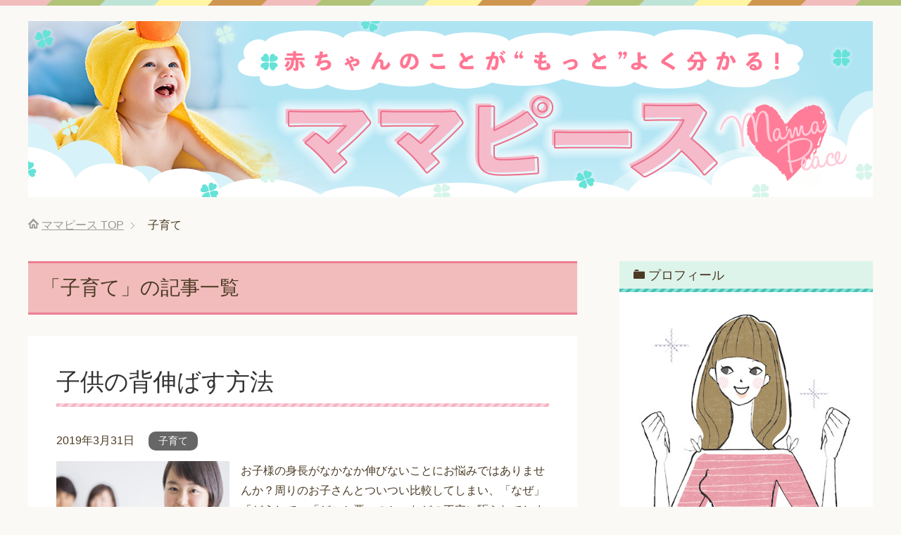

--- FILE ---
content_type: text/html; charset=UTF-8
request_url: https://mama-peace.com/category/child/
body_size: 7252
content:
<!DOCTYPE html>
<html lang="ja" class="col2">
<head prefix="og: http://ogp.me/ns# fb: http://ogp.me/ns/fb#">
<title>「子育て」の記事一覧 | ママピース</title>
<meta charset="UTF-8">
<meta http-equiv="X-UA-Compatible" content="IE=edge">
<meta name="viewport" content="width=device-width, initial-scale=1.0">
<meta name="keywords" content="妊娠,妊婦,ママ,子育て,育児,子育て">
<meta name="description" content="「子育て」の記事一覧">
<meta name="robots" content="noindex"/>
<link rel='dns-prefetch' href='//s0.wp.com'/>
<link rel='dns-prefetch' href='//s.w.org'/>
<link rel="alternate" type="application/rss+xml" title="ママピース &raquo; フィード" href="https://mama-peace.com/feed/"/>
<link rel="alternate" type="application/rss+xml" title="ママピース &raquo; コメントフィード" href="https://mama-peace.com/comments/feed/"/>
<link rel="alternate" type="application/rss+xml" title="ママピース &raquo; 子育て カテゴリーのフィード" href="https://mama-peace.com/category/child/feed/"/>
<style>img.wp-smiley,
img.emoji{display:inline !important;border:none !important;box-shadow:none !important;height:1em !important;width:1em !important;margin:0 .07em !important;vertical-align:-0.1em !important;background:none !important;padding:0 !important;}</style>
<link rel="stylesheet" type="text/css" href="//mama-peace.com/wp-content/cache/wpfc-minified/7ncdhxvb/80y86.css" media="all"/>
<link rel='https://api.w.org/' href='https://mama-peace.com/wp-json/'/>
<link rel="EditURI" type="application/rsd+xml" title="RSD" href="https://mama-peace.com/xmlrpc.php?rsd"/>
<link rel="wlwmanifest" type="application/wlwmanifest+xml" href="https://mama-peace.com/wp-includes/wlwmanifest.xml"/> 
<meta name="generator" content="WordPress 4.9.26"/>
<style>div#toc_container{width:75%;}</style>
<style>.wp_rp_wrap .related_post_title{clear:both;padding:0 !important;margin:0 !important;}
div.wp_rp_content{display:inline-block !important;}
div.wp_rp_footer{text-align:right !important;overflow:hidden !important;}
div.wp_rp_footer a{color:#999 !important;font-size:11px !important;text-decoration:none !important;display:inline-block !important;}
div.wp_rp_footer a.wp_rp_edit{color:#fff !important;font-size:12px !important;text-decoration:underline !important;font-weight:bold !important;background:#f79124 !important;border-radius:2px !important;padding:3px 6px;}
ul.related_post{display:inline-block !important;position:relative !important;margin:0 !important;padding:0 !important;}
ul.related_post li{position:relative !important;display:inline-block !important;vertical-align:top !important;zoom:1 !important;*display:inline !important;width:150px !important;margin:10px 10px 10px 0px !important;padding:0 !important;background:none !important;}
ul.related_post li a{position:relative !important;display:block !important;font-size:13px !important;line-height:1.6em !important;text-decoration:none !important;margin-bottom:5px !important;text-indent:0 !important;}
ul.related_post li img{display:block !important;width:150px !important;height:150px !important;max-width:100% !important;margin:0 !important;padding:0 !important;background:none !important;border:none !important;border-radius:3px !important;box-shadow:0 1px 4px rgba(0, 0, 0, 0.2) !important;}
ul.related_post li a img.wp_rp_santa_hat{display:none !important;}
ul.related_post li small{font-size:80%;}
@media screen and (max-width: 480px) {
ul.related_post li{display:inline-block !important;width:150px !important;clear:both !important;}
ul.related_post li a:nth-child(1){float:left !important;}
ul.related_post li a:nth-child(2){font-size:14px !important;}
}
ul.related_post li .wp_rp_category a{display:inline !important;}</style>
<style>img#wpstats{display:none}</style><link rel="icon" href="https://mama-peace.com/wp-content/uploads/2016/12/cropped-mamasitelogo-32x32.png" sizes="32x32"/>
<link rel="icon" href="https://mama-peace.com/wp-content/uploads/2016/12/cropped-mamasitelogo-192x192.png" sizes="192x192"/>
<link rel="apple-touch-icon-precomposed" href="https://mama-peace.com/wp-content/uploads/2016/12/cropped-mamasitelogo-180x180.png"/>
<meta name="msapplication-TileImage" content="https://mama-peace.com/wp-content/uploads/2016/12/cropped-mamasitelogo-270x270.png"/>
<script async src="https://pagead2.googlesyndication.com/pagead/js/adsbygoogle.js?client=ca-pub-6715913918821633" data-overlays="bottom" crossorigin="anonymous"></script>
<script>(function(i,s,o,g,r,a,m){i['GoogleAnalyticsObject']=r;i[r]=i[r]||function(){ (i[r].q=i[r].q||[]).push(arguments)},i[r].l=1*new Date();a=s.createElement(o), m=s.getElementsByTagName(o)[0];a.async=1;a.src=g;m.parentNode.insertBefore(a,m) })(window,document,'script','https://www.google-analytics.com/analytics.js','ga'); ga('create', 'UA-20642108-68', 'auto'); ga('send', 'pageview');</script>
</head>
<body class="archive category category-child category-53 no-gn">
<div class="container"> <header id="top" class="site-header"> <div class="site-header-in"> <div class="site-header-conts"> <p class="site-title"><a href="https://mama-peace.com"><img src="https://mama-peace.com/wp-content/uploads/2016/12/mamaheader.png" alt="ママピース"/></a></p></div></div></header>
<div class="main-body"> <div class="main-body-in">  <nav class="breadcrumbs"> <ol class="breadcrumbs-in" itemscope itemtype="http://schema.org/BreadcrumbList"> <li class="bcl-first" itemprop="itemListElement" itemscope itemtype="http://schema.org/ListItem"> <a itemprop="item" href="https://mama-peace.com"><span itemprop="name">ママピース</span> TOP</a> <meta itemprop="position" content="1"/> </li> <li class="bcl-last">子育て</li> </ol> </nav>   <main> <div class="main-conts"> <h1 class="archive-title">「子育て」の記事一覧</h1> <article id="post-5342" class="section-wrap"> <div class="section-in"> <header class="article-header"> <h2 class="section-title"><a href="https://mama-peace.com/senobasuhouhou/" title="子供の背伸ばす方法">子供の背伸ばす方法</a></h2> <p class="post-date"><time datetime="2019-03-31">2019年3月31日</time></p> <div class="post-cat"> <span class="cat cat053" style="background-color: #666;"><a href="https://mama-peace.com/category/child/" style="color: #fff;">子育て</a></span></div></header>
<div class="article-body"> <div class="eye-catch"><a href="https://mama-peace.com/senobasuhouhou/" title="子供の背伸ばす方法"><img width="246" height="200" src="https://mama-peace.com/wp-content/uploads/2019/03/Fotolia_114049414_Subscription_Monthly_M-246x200.jpg" class="attachment-post-thumbnail size-post-thumbnail wp-post-image" alt=""/></a></div><p>お子様の身長がなかなか伸びないことにお悩みではありませんか？周りのお子さんとついつい比較してしまい、「なぜ」「どうして」「どこか悪いのか」などの不安に駆られてしまう親御さんも多いです。 どうして子供の背が伸びないのか、そ・・・</p>
<p class="link-next"><a href="https://mama-peace.com/senobasuhouhou/">続きを読む</a></p></div></div></article>
<article id="post-5303" class="section-wrap">
<div class="section-in"> <header class="article-header"> <h2 class="section-title"><a href="https://mama-peace.com/senobasu-tabemono/" title="背伸ばすために摂りたい食べ物">背伸ばすために摂りたい食べ物</a></h2> <p class="post-date"><time datetime="2019-03-03">2019年3月3日</time></p> <div class="post-cat"> <span class="cat cat053" style="background-color: #666;"><a href="https://mama-peace.com/category/child/" style="color: #fff;">子育て</a></span></div></header>
<div class="article-body"> <div class="eye-catch"><a href="https://mama-peace.com/senobasu-tabemono/" title="背伸ばすために摂りたい食べ物"><img width="246" height="200" src="https://mama-peace.com/wp-content/uploads/2019/03/Fotolia_172611596_Subscription_Monthly_M-246x200.jpg" class="attachment-post-thumbnail size-post-thumbnail wp-post-image" alt=""/></a></div><p>成長は個人差があるとはいえ、他の子と比べて背が低いな、と感じることはありませんか。成長期にきちんと背が伸びないと、体のあちこちの成長も心配です。また高校生になったら身長はもうそれ以上は伸びないと考えがちですが、高校生は身・・・</p>
<p class="link-next"><a href="https://mama-peace.com/senobasu-tabemono/">続きを読む</a></p></div></div></article>
<article id="post-5247" class="section-wrap">
<div class="section-in"> <header class="article-header"> <h2 class="section-title"><a href="https://mama-peace.com/senobasuniha/" title="背伸ばすには「寝方」が大事">背伸ばすには「寝方」が大事</a></h2> <p class="post-date"><time datetime="2019-01-27">2019年1月27日</time></p> <div class="post-cat"> <span class="cat cat053" style="background-color: #666;"><a href="https://mama-peace.com/category/child/" style="color: #fff;">子育て</a></span></div></header>
<div class="article-body"> <div class="eye-catch"><a href="https://mama-peace.com/senobasuniha/" title="背伸ばすには「寝方」が大事"><img width="246" height="200" src="https://mama-peace.com/wp-content/uploads/2019/01/Fotolia_78462151_Subscription_Monthly_M-246x200.jpg" class="attachment-post-thumbnail size-post-thumbnail wp-post-image" alt=""/></a></div><p>子どもの身長が伸びる乳児期から思春期にかけての期間は、睡眠を取っている時間が、とても大切です。「寝る子は育つ」と言いますから、睡眠が大切なことは知っている方も多いでしょう。 しかし単に睡眠時間を確保するだけでなく、この時・・・</p>
<p class="link-next"><a href="https://mama-peace.com/senobasuniha/">続きを読む</a></p></div></div></article>
<article id="post-5220" class="section-wrap">
<div class="section-in"> <header class="article-header"> <h2 class="section-title"><a href="https://mama-peace.com/senobasu-seitai/" title="背伸ばすのに整体は効果的？">背伸ばすのに整体は効果的？</a></h2> <p class="post-date"><time datetime="2019-01-06">2019年1月6日</time></p> <div class="post-cat"> <span class="cat cat053" style="background-color: #666;"><a href="https://mama-peace.com/category/child/" style="color: #fff;">子育て</a></span></div></header>
<div class="article-body"> <div class="eye-catch"><a href="https://mama-peace.com/senobasu-seitai/" title="背伸ばすのに整体は効果的？"><img width="246" height="200" src="https://mama-peace.com/wp-content/uploads/2019/01/f68128c8bfeaa-246x200.jpg" class="attachment-post-thumbnail size-post-thumbnail wp-post-image" alt=""/></a></div><p>周りの友達と比べて背が低いと、このままで大丈夫なのか心配になりますよね。栄養不足なのか、何か原因があって伸びないのか、また背がなかなか伸びないことでそれがコンプレックスになることもあります。成長期になかなか背が伸びないと・・・</p>
<p class="link-next"><a href="https://mama-peace.com/senobasu-seitai/">続きを読む</a></p></div></div></article>
<article id="post-5163" class="section-wrap">
<div class="section-in"> <header class="article-header"> <h2 class="section-title"><a href="https://mama-peace.com/muryo-print/" title="幼児教育の無料プリント配信サイト">幼児教育の無料プリント配信サイト</a></h2> <p class="post-date"><time datetime="2018-10-22">2018年10月22日</time></p> <div class="post-cat"> <span class="cat cat053" style="background-color: #666;"><a href="https://mama-peace.com/category/child/" style="color: #fff;">子育て</a></span></div></header>
<div class="article-body"> <div class="eye-catch"><a href="https://mama-peace.com/muryo-print/" title="幼児教育の無料プリント配信サイト"><img width="246" height="200" src="https://mama-peace.com/wp-content/uploads/2018/10/Fotolia_66330152_Subscription_Monthly_M-246x200.jpg" class="attachment-post-thumbnail size-post-thumbnail wp-post-image" alt=""/></a></div><p>これまで、幼児学習は教室に通わせたり、通信教材や市販の教材を使ったりするのが一般的でした。しかし、最近はインターネットで手に入る無料のプリントを使って幼児教育を行う人も増えています。今回は幼児教育用の無料プリントを使うメ・・・</p>
<p class="link-next"><a href="https://mama-peace.com/muryo-print/">続きを読む</a></p></div></div></article>
<div class="float-area"> <div class="page-nav-bf"> <ul> <li class="page-nav-next"><a href="https://mama-peace.com/category/child/page/2/">以前の記事</a></li> </ul></div></div></div></main>
<aside class="sub-conts sidebar">
<section id="text-8" class="section-wrap widget-conts widget_text"><div class="section-in"><h3 class="section-title">プロフィール</h3> <div class="textwidget"><p><img class="size-full wp-image-4621 aligncenter" src="https://mama-peace.com/wp-content/uploads/2018/06/bb63eefefae0fe76f3bf2315c0388afe.jpg" alt="ママピース" width="411" height="422"/></p> <p>こんにちは、サクママです。<br /> 3児の母として子育て中の毎日です。</p> <p>子育ては新しい発見の連続で、毎日が大変です。何か同じような環境の方のお役に立てればと思い、自分なりに勉強したことなどを私的に書いていっています。</p> <p>仕事：専業主婦<br /> 居住地：横浜市<br /> 趣味：公園めぐり<br /> 好きなもの：お取り寄せスイーツ</p></div></div></section><section id="categories-2" class="section-wrap widget-conts widget_categories"><div class="section-in"><h3 class="section-title">カテゴリー</h3> <ul> <li class="cat-item cat-item-1"><a href="https://mama-peace.com/category/%e5%a6%8a%e5%a8%a0/">妊娠</a> </li> <li class="cat-item cat-item-3"><a href="https://mama-peace.com/category/%e5%87%ba%e7%94%a3/">出産</a> <ul class='children'> <li class="cat-item cat-item-4"><a href="https://mama-peace.com/category/%e5%87%ba%e7%94%a3/%e7%94%a3%e5%be%8c/">産後</a> </li> </ul> </li> <li class="cat-item cat-item-5"><a href="https://mama-peace.com/category/baby/">赤ちゃん</a> </li> <li class="cat-item cat-item-53 current-cat"><a href="https://mama-peace.com/category/child/">子育て</a> </li> <li class="cat-item cat-item-118"><a href="https://mama-peace.com/category/couple/">夫婦</a> </li> <li class="cat-item cat-item-2"><a href="https://mama-peace.com/category/health/">健康</a> </li> <li class="cat-item cat-item-55"><a href="https://mama-peace.com/category/clean/">掃除</a> </li> <li class="cat-item cat-item-61"><a href="https://mama-peace.com/category/washing/">洗濯</a> </li> <li class="cat-item cat-item-139"><a href="https://mama-peace.com/category/education/">教育</a> </li> </ul></div></section>		<section id="recent-posts-2" class="section-wrap widget-conts widget_recent_entries"><div class="section-in"> <h3 class="section-title">最近の投稿</h3> <ul> <li> <a href="https://mama-peace.com/tsuwari-peak/">つわりがピークの妊娠8週、母体や赤ちゃんの様子は？</a> </li> <li> <a href="https://mama-peace.com/tuwari-nai/">つわりがないのはどうして？</a> </li> <li> <a href="https://mama-peace.com/senobasuhouhou/">子供の背伸ばす方法</a> </li> <li> <a href="https://mama-peace.com/senobasu-tabemono/">背伸ばすために摂りたい食べ物</a> </li> <li> <a href="https://mama-peace.com/yousan-fusoku/">妊婦さんが葉酸不足になると良くない理由</a> </li> </ul></div></section>
<section id="wpp-5" class="section-wrap widget-conts popular-posts"><div class="section-in"> <h3 class="section-title">人気記事ランキング</h3>  <ul class="wpp-list wpp-list-with-thumbnails"> <li> <a href="https://mama-peace.com/%e3%81%a4%e3%82%8f%e3%82%8a%e3%81%a8%e5%a6%8a%e5%a8%a0%e6%82%aa%e9%98%bb%e3%81%ae%e9%81%95%e3%81%84/" title="つわりと妊娠悪阻の違いってご存知ですか？" target="_self"><img src="https://mama-peace.com/wp-content/uploads/wordpress-popular-posts/405-featured-80x80.jpg" width="80" height="80" alt="つわりと妊娠悪阻の違いってご存知ですか？" class="wpp-thumbnail wpp_cached_thumb wpp_featured"/></a> <a href="https://mama-peace.com/%e3%81%a4%e3%82%8f%e3%82%8a%e3%81%a8%e5%a6%8a%e5%a8%a0%e6%82%aa%e9%98%bb%e3%81%ae%e9%81%95%e3%81%84/" title="つわりと妊娠悪阻の違いってご存知ですか？" class="wpp-post-title" target="_self">つわりと妊娠悪阻の違いってご存知ですか？</a> </li> </ul></div></section>
<section id="search-2" class="section-wrap widget-conts widget_search"><div class="section-in"><form method="get" id="searchform" action="https://mama-peace.com/"> <div class="search-box"> <input class="search" type="text" value="" name="s" id="s"><button id="searchsubmit" class="btn-search"><img alt="検索" width="32" height="20" src="https://mama-peace.com/wp-content/themes/keni70_wp_pretty_pink_201612122150/images/icon/icon-btn-search.png"></button></div></form></div></section>	</aside></div></div><footer class="site-footer">
<div class="site-footer-in"> <div class="site-footer-conts"> <ul class="site-footer-nav"><li id="menu-item-5153" class="menu-item menu-item-type-post_type menu-item-object-page menu-item-5153"><a href="https://mama-peace.com/about/">運営者情報</a></li> <li id="menu-item-5152" class="menu-item menu-item-type-post_type menu-item-object-page menu-item-5152"><a href="https://mama-peace.com/pp/">プライバシーポリシー</a></li> <li id="menu-item-5154" class="menu-item menu-item-type-post_type menu-item-object-page menu-item-5154"><a href="https://mama-peace.com/sitemaps/">サイトマップ</a></li> </ul></div></div><div class="copyright"> <p><small>Copyright (C) 2026 ママピース <span>All Rights Reserved.</span></small></p></div></footer>
<p class="page-top"><a href="#top"><img class="over" src="https://mama-peace.com/wp-content/themes/keni70_wp_pretty_pink_201612122150/images/common/page-top_off.png" width="80" height="80" alt="ページの先頭へ"></a></p></div><script>var wpcf7={"apiSettings":{"root":"https:\/\/mama-peace.com\/wp-json\/contact-form-7\/v1","namespace":"contact-form-7\/v1"}};</script>
<script>var wpp_params={"sampling_active":"1","sampling_rate":"100","ajax_url":"https:\/\/mama-peace.com\/wp-json\/wordpress-popular-posts\/v1\/popular-posts\/","ID":"","token":"46a0d2aa9d","debug":""};</script>
<script src='//mama-peace.com/wp-content/cache/wpfc-minified/e755g78b/a481x.js' type="text/javascript"></script>
<script>window._wp_rp_static_base_url='https://wprp.zemanta.com/static/';
window._wp_rp_wp_ajax_url="https://mama-peace.com/wp-admin/admin-ajax.php";
window._wp_rp_plugin_version='3.6.4';
window._wp_rp_post_id='5342';
window._wp_rp_num_rel_posts='4';
window._wp_rp_thumbnails=true;
window._wp_rp_post_title='%E5%AD%90%E4%BE%9B%E3%81%AE%E8%83%8C%E4%BC%B8%E3%81%B0%E3%81%99%E6%96%B9%E6%B3%95';
window._wp_rp_post_tags=['%E8%BA%AB%E9%95%B7', '%E6%88%90%E9%95%B7%E6%9C%9F', '%E5%AD%90%E8%82%B2%E3%81%A6', 'height', 'alt', 'auto', 'solid', 'width', '100', 'lili', 'border', 'pad', '92'];
window._wp_rp_promoted_content=true;</script>
<!--[if lt IE 9]><script src="https://mama-peace.com/wp-content/themes/keni70_wp_pretty_pink_201612122150/js/html5.js"></script><![endif]-->
<script src='//mama-peace.com/wp-content/cache/wpfc-minified/t32kagk/a481x.js' type="text/javascript"></script>
<script async defer type='text/javascript' src='https://s0.wp.com/wp-content/js/devicepx-jetpack.js?ver=202604'></script>
<script src='//mama-peace.com/wp-content/cache/wpfc-minified/m7pvv75l/a481x.js' type="text/javascript"></script>
<script type='text/javascript' src='https://stats.wp.com/e-202604.js' async='async' defer='defer'></script>
<script>_stq=window._stq||[];
_stq.push([ 'view', {v:'ext',j:'1:7.1.5',blog:'104592003',post:'0',tz:'9',srv:'mama-peace.com'} ]);
_stq.push([ 'clickTrackerInit', '104592003', '0' ]);</script>
<script>window._wpemojiSettings={"baseUrl":"https:\/\/s.w.org\/images\/core\/emoji\/11\/72x72\/","ext":".png","svgUrl":"https:\/\/s.w.org\/images\/core\/emoji\/11\/svg\/","svgExt":".svg","source":{"concatemoji":"https:\/\/mama-peace.com\/wp-includes\/js\/wp-emoji-release.min.js?ver=4.9.26"}};
!function(e,a,t){var n,r,o,i=a.createElement("canvas"),p=i.getContext&&i.getContext("2d");function s(e,t){var a=String.fromCharCode;p.clearRect(0,0,i.width,i.height),p.fillText(a.apply(this,e),0,0);e=i.toDataURL();return p.clearRect(0,0,i.width,i.height),p.fillText(a.apply(this,t),0,0),e===i.toDataURL()}function c(e){var t=a.createElement("script");t.src=e,t.defer=t.type="text/javascript",a.getElementsByTagName("head")[0].appendChild(t)}for(o=Array("flag","emoji"),t.supports={everything:!0,everythingExceptFlag:!0},r=0;r<o.length;r++)t.supports[o[r]]=function(e){if(!p||!p.fillText)return!1;switch(p.textBaseline="top",p.font="600 32px Arial",e){case"flag":return s([55356,56826,55356,56819],[55356,56826,8203,55356,56819])?!1:!s([55356,57332,56128,56423,56128,56418,56128,56421,56128,56430,56128,56423,56128,56447],[55356,57332,8203,56128,56423,8203,56128,56418,8203,56128,56421,8203,56128,56430,8203,56128,56423,8203,56128,56447]);case"emoji":return!s([55358,56760,9792,65039],[55358,56760,8203,9792,65039])}return!1}(o[r]),t.supports.everything=t.supports.everything&&t.supports[o[r]],"flag"!==o[r]&&(t.supports.everythingExceptFlag=t.supports.everythingExceptFlag&&t.supports[o[r]]);t.supports.everythingExceptFlag=t.supports.everythingExceptFlag&&!t.supports.flag,t.DOMReady=!1,t.readyCallback=function(){t.DOMReady=!0},t.supports.everything||(n=function(){t.readyCallback()},a.addEventListener?(a.addEventListener("DOMContentLoaded",n,!1),e.addEventListener("load",n,!1)):(e.attachEvent("onload",n),a.attachEvent("onreadystatechange",function(){"complete"===a.readyState&&t.readyCallback()})),(n=t.source||{}).concatemoji?c(n.concatemoji):n.wpemoji&&n.twemoji&&(c(n.twemoji),c(n.wpemoji)))}(window,document,window._wpemojiSettings);</script>
</body>
</html><!-- WP Fastest Cache file was created in 1.3769929409027 seconds, on 21-01-26 15:54:29 -->

--- FILE ---
content_type: text/html; charset=utf-8
request_url: https://www.google.com/recaptcha/api2/aframe
body_size: 268
content:
<!DOCTYPE HTML><html><head><meta http-equiv="content-type" content="text/html; charset=UTF-8"></head><body><script nonce="jQvADVwNygw-GSL7Wox7uA">/** Anti-fraud and anti-abuse applications only. See google.com/recaptcha */ try{var clients={'sodar':'https://pagead2.googlesyndication.com/pagead/sodar?'};window.addEventListener("message",function(a){try{if(a.source===window.parent){var b=JSON.parse(a.data);var c=clients[b['id']];if(c){var d=document.createElement('img');d.src=c+b['params']+'&rc='+(localStorage.getItem("rc::a")?sessionStorage.getItem("rc::b"):"");window.document.body.appendChild(d);sessionStorage.setItem("rc::e",parseInt(sessionStorage.getItem("rc::e")||0)+1);localStorage.setItem("rc::h",'1769012818285');}}}catch(b){}});window.parent.postMessage("_grecaptcha_ready", "*");}catch(b){}</script></body></html>

--- FILE ---
content_type: text/plain
request_url: https://www.google-analytics.com/j/collect?v=1&_v=j102&a=79405989&t=pageview&_s=1&dl=https%3A%2F%2Fmama-peace.com%2Fcategory%2Fchild%2F&ul=en-us%40posix&dt=%E3%80%8C%E5%AD%90%E8%82%B2%E3%81%A6%E3%80%8D%E3%81%AE%E8%A8%98%E4%BA%8B%E4%B8%80%E8%A6%A7%20%7C%20%E3%83%9E%E3%83%9E%E3%83%94%E3%83%BC%E3%82%B9&sr=1280x720&vp=1280x720&_u=IEBAAEABAAAAACAAI~&jid=611938264&gjid=1316780509&cid=305266504.1769012818&tid=UA-20642108-68&_gid=1156676852.1769012818&_r=1&_slc=1&z=1173729958
body_size: -450
content:
2,cG-E2S6RFTJPV